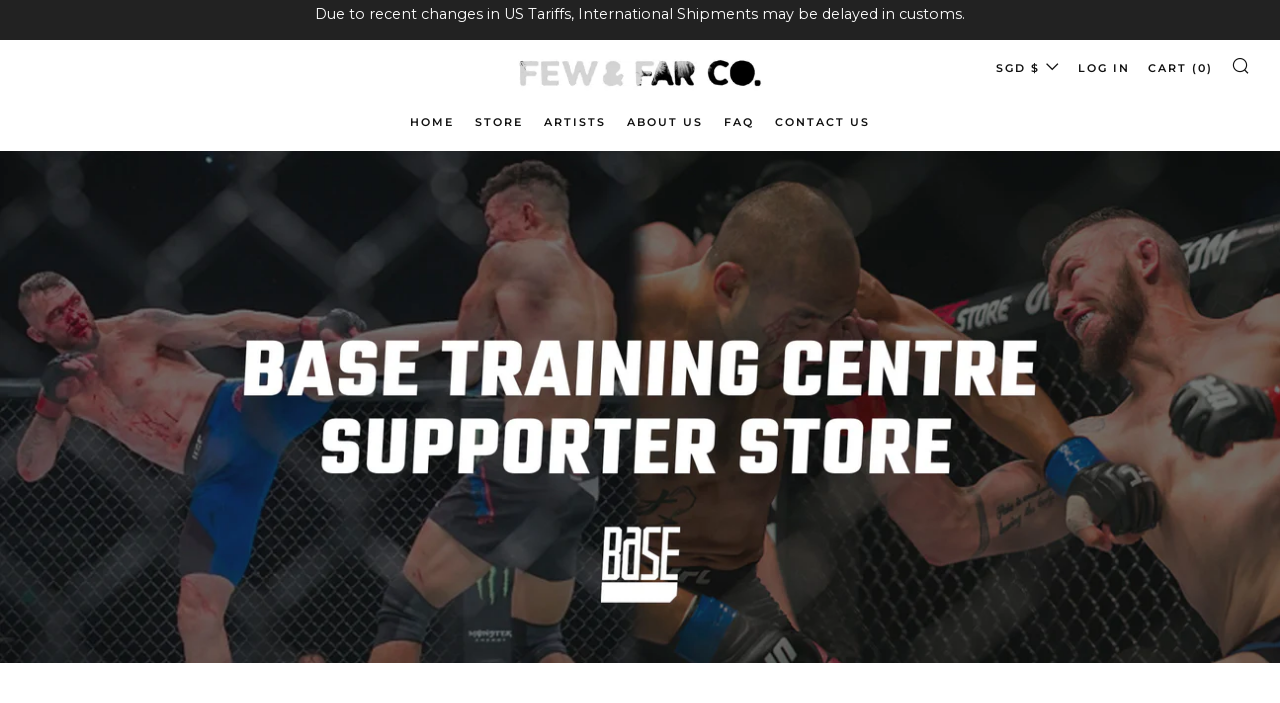

--- FILE ---
content_type: text/css
request_url: https://fewandfarco.com/cdn/shop/t/53/assets/custom.css?v=76519173594482797971675854525
body_size: 549
content:
img.home-mobile__img{width:100%;position:relative}.o-ratio-mobile{position:relative;display:block;overflow:hidden}@media (max-width: 767px){.o-layout__item.u-1\/1.u-1\/1\@tab .home-custom__item{margin-bottom:0}.o-ratio-desk{position:relative;display:none!important;overflow:hidden;padding-bottom:0}}@media (min-width: 768px){.o-ratio-mobile{position:relative;display:none;overflow:hidden}}.home-carousel .slick-slide img{transition:all .4s ease-in-out}.home-carousel .slick-slide img:hover{transform:scale(1.03)}h2.section__title-text{font-size:30px;font-weight:700}p.announcement__text.tricker_slide>span{color:#000;display:contents}.home-testimonials__text h2.home-testimonials__text__text{font-size:1.4rem}div#shopify-section-template--17777481744668__main section.section.section--page.page{margin-bottom:20px}section.section.section--rich-text.section--template--17777481744668__1631841646b618eeb5{margin-bottom:20px}section.section.section--rich-text.section--template--17777481744668__3e949a0f-5154-4f3e-adf2-b65429c784ef{margin-bottom:0}section.section.section-contact-form.section--template--17777481744668__form .contact-form.contact-form--bg-false{margin-top:0}.container .home-rich-text__content.u-text-center.rte.js-sr-loaded{padding-bottom:0}.home-rich-text .container.container--medium{padding-top:0}section.section.section--template--17777481056540__product-grid>.collection>.container{padding-top:0}section.section.section--mb-m.section--template--17777481056540__16436831058421dddf>.container{padding-top:0}.home-rich-text__content>p:last-child{margin-bottom:0!important}section.section.section--mb-m.section--template--17777481548060__272d6890-2a43-4ce8-b1c0-3ed19dbfa909>.container{padding-top:0}section.section.section--mb-m.section--template--17777481548060__0171ee9f-3b14-4ba7-b9cc-e4c2e44f92a6>.container{padding-top:0}section.section.section--mb-m.section--template--17777481548060__276a6bb7-97f7-4e02-a8c0-31963fd6ced9>.container{padding-top:0}section.section.section--mb-m.section--template--17777481548060__006018df-4943-457f-b413-72f6a3e79abd>.container{padding-top:0}section.section.section--mb-m.section--template--17777481548060__722d6fcb-cd27-4815-81e2-dbc6858056db>.container{padding-top:0}section.section.section--mb-m.section--template--17777481548060__c02fc11a-e892-4d8b-bc34-5deb61c49873>.container{padding-top:0}section.section.section--mb-m.section--template--17777481548060__c496443e-c163-4932-b682-00d321f9aa36>.container{padding-top:0}section.section.section--mb-m.section--template--17777481548060__110a89e4-056b-4219-86b9-8c3dcb9d68da>.container{padding-top:0}section.section.section--mb-m.section--template--17777481548060__8567b4f8-b427-4266-9311-f877149e9ab9>.container{padding-top:0}section.section.section--mb-m.section--template--17777481548060__722d6fcb-cd27-4815-81e2-dbc6858056db,section.section.section--mb-m.section--template--17777481548060__d80fa6cf-6a32-45b6-bd98-4e050843c561{margin-bottom:0}section.section.section--rich-text.section--template--17777481548060__dc8292d8-cfa2-4634-9dfd-fbe241678ed4{margin-bottom:0}section.section.section--mb-m.section--template--17777481548060__c02fc11a-e892-4d8b-bc34-5deb61c49873{margin-bottom:0}section.section.section--mb-m.section--template--17777481548060__0171ee9f-3b14-4ba7-b9cc-e4c2e44f92a6{margin-bottom:0}section.section.section--mb-m.section--template--17777481548060__006018df-4943-457f-b413-72f6a3e79abd{margin-bottom:0}section.section.section--mb-m.section--template--17777481548060__272d6890-2a43-4ce8-b1c0-3ed19dbfa909{margin-bottom:0}section.section.section--mb-m.section--template--17777481548060__276a6bb7-97f7-4e02-a8c0-31963fd6ced9,section.section.section--mb-m.section--template--17777481548060__110a89e4-056b-4219-86b9-8c3dcb9d68da{margin-bottom:0}section.section.section--mb-m.section--template--17777481548060__77e036d5-f296-494b-a1b7-c9f5b1b8f4b5,section.section.section--rich-text.section--template--17777481548060__24e30516-a2f6-44c9-8165-858f4c81e335{margin-bottom:0}section.section.section--mb-m.section--template--17777481548060__c496443e-c163-4932-b682-00d321f9aa36,section.section.section--mb-m.section--template--17777481548060__3da1d1dd-3157-4a0c-a0dd-a3fc18afb995{margin-bottom:0}section.section.section--rich-text.section--template--17777481548060__63addc07-26f4-4966-9323-a68157d935f8,section.section.section--rich-text.section--template--17777481548060__25fb5bcb-42df-4b54-a0fe-a71255579451,section.section.section--rich-text.section--template--17777481548060__573bac46-8ee1-4208-87b7-888be88323e9,section.section.section--rich-text.section--template--17777481548060__24e30516-a2f6-44c9-8165-858f4c81e335{margin-bottom:30px}section.section.section--rich-text.section--template--17777481548060__16316804037add2cc9,section.section.section--rich-text.section--template--17777481548060__0350bc97-bfa0-41a9-bcbf-77eb3c4a3cd6,section.section.section--rich-text.section--template--17777481548060__639a4ad5-d2ba-474f-86fa-ebe2a79914cb,section.section.section--rich-text.section--template--17777481548060__6f4d9b97-8fa3-4460-aa3e-fafa18a66f6f{margin-bottom:30px}.o-layout__item:last-child .home-custom__item{margin-bottom:0}section.section.section--rich-text.section--template--17777481548060__40eb6fce-7bf7-4144-99c8-79fe537edfaa{margin-bottom:30px}@media (max-width: 767px){.container .home-rich-text__content.u-text-center.rte.js-sr-loaded{padding-bottom:0}.home-rich-text .container.container--medium{padding-top:0}section.section.section--template--17777481056540__product-grid>.collection>.container{padding-top:0}section.section.section--mb-m.section--template--17777481056540__16436831058421dddf>.container{padding-top:0}.home-rich-text__content>p:last-child{margin-bottom:0!important}section.section.section--mb-m.section--template--17777481548060__272d6890-2a43-4ce8-b1c0-3ed19dbfa909>.container{padding-top:0}section.section.section--mb-m.section--template--17777481548060__0171ee9f-3b14-4ba7-b9cc-e4c2e44f92a6>.container{padding-top:0}section.section.section--mb-m.section--template--17777481548060__276a6bb7-97f7-4e02-a8c0-31963fd6ced9>.container{padding-top:0}section.section.section--mb-m.section--template--17777481548060__006018df-4943-457f-b413-72f6a3e79abd>.container{padding-top:0}section.section.section--mb-m.section--template--17777481548060__722d6fcb-cd27-4815-81e2-dbc6858056db>.container{padding-top:0}section.section.section--mb-m.section--template--17777481548060__c02fc11a-e892-4d8b-bc34-5deb61c49873>.container{padding-top:0}section.section.section--mb-m.section--template--17777481548060__c496443e-c163-4932-b682-00d321f9aa36>.container{padding-top:0}section.section.section--mb-m.section--template--17777481548060__110a89e4-056b-4219-86b9-8c3dcb9d68da>.container{padding-top:0}section.section.section--mb-m.section--template--17777481548060__8567b4f8-b427-4266-9311-f877149e9ab9>.container{padding-top:0}section.section.section--mb-m.section--template--17777481548060__722d6fcb-cd27-4815-81e2-dbc6858056db{margin-bottom:0}section.section.section--rich-text.section--template--17777481548060__dc8292d8-cfa2-4634-9dfd-fbe241678ed4{margin-bottom:0}section.section.section--mb-m.section--template--17777481548060__c02fc11a-e892-4d8b-bc34-5deb61c49873{margin-bottom:0}section.section.section--mb-m.section--template--17777481548060__0171ee9f-3b14-4ba7-b9cc-e4c2e44f92a6{margin-bottom:0}section.section.section--mb-m.section--template--17777481548060__006018df-4943-457f-b413-72f6a3e79abd{margin-bottom:0}section.section.section--mb-m.section--template--17777481548060__272d6890-2a43-4ce8-b1c0-3ed19dbfa909{margin-bottom:0}section.section.section--mb-m.section--template--17777481548060__276a6bb7-97f7-4e02-a8c0-31963fd6ced9{margin-bottom:0}section.section.section--mb-m.section--template--17777481548060__77e036d5-f296-494b-a1b7-c9f5b1b8f4b5{margin-bottom:0}section.section.section--mb-m.section--template--17777481548060__c496443e-c163-4932-b682-00d321f9aa36{margin-bottom:0}section.section.section--rich-text.section--template--17777481548060__0350bc97-bfa0-41a9-bcbf-77eb3c4a3cd6,section.section.section--mb-m.section--template--17777481548060__d80fa6cf-6a32-45b6-bd98-4e050843c561{margin-bottom:0}section.section.section--mb-m.section--template--17777481548060__3da1d1dd-3157-4a0c-a0dd-a3fc18afb995>.container{padding-top:0}section.section.section--mb-m.section--template--17777481548060__3da1d1dd-3157-4a0c-a0dd-a3fc18afb995{margin-bottom:0}section.section.section--mb-m.section--template--17777481548060__110a89e4-056b-4219-86b9-8c3dcb9d68da,section.section.section--rich-text.section--template--17777481548060__a653a259-0f2e-4c84-8e98-e516a6732cb6{margin-bottom:0}section.section.section--rich-text.section--template--17777481548060__24e30516-a2f6-44c9-8165-858f4c81e335{margin-bottom:0}.o-layout__item:last-child .home-custom__item{margin-bottom:0}section.section.section--rich-text.section--template--17777481548060__a653a259-0f2e-4c84-8e98-e516a6732cb6>.home-rich-text>.container{padding-top:0}section.section.section-contact-form.section--template--17777481744668__form .contact-form.contact-form--bg-false{padding-top:0}div#shopify-section-template--17777481744668__main section.section.section--page.page{margin-bottom:20px}div#shopify-section-template--17777481744668__main section.section.section--page.page .container{padding-top:0}}
/*# sourceMappingURL=/cdn/shop/t/53/assets/custom.css.map?v=76519173594482797971675854525 */


--- FILE ---
content_type: text/javascript
request_url: https://fewandfarco.com/cdn/shop/t/53/assets/globo.options.data.min.js?v=35872398330521729431675765381
body_size: -115
content:
Globo.Options.options[104506] = {"elements":[{"id":"select-1","type":"select","label":"Blanket","label_on_cart":"Blanket","option_values":[{"id":0,"value":"Conflict Blanket ","product_id":6701117735025,"product_handle":"battle-royale-blanket","variant_id":39713499873393,"variant_title":"'Battle Royale' Blanket - M"},{"id":1,"value":"Conflict Blanket ","product_id":6682227769457,"product_handle":"stand-tall-blanket-1","variant_id":39666727878769,"variant_title":"\u2018Stand Tall' Blanket - M"}],"required":true,"hidden_label":false,"default_value":"","placeholder":"","helptext":"","class_name":"","columnWidth":100},{"id":"select-2","type":"select","label":"Hoodies","label_on_cart":"Hoodies","option_values":[{"id":0,"value":"","product_id":null,"product_handle":null,"variant_id":null,"variant_title":null}],"required":true,"hidden_label":false,"default_value":"","placeholder":"","helptext":"","class_name":"","columnWidth":100,"conditionalField":false,"clo":{"display":"show","match":"all","whens":[{"select":"null","where":"EQUALS","value":""}]}},{"id":"checkbox-1","type":"checkbox","label":"Checkbox","label_on_cart":"checkbox-1","option_values":[{"id":0,"value":"S","product_id":null,"product_handle":null,"variant_id":null,"variant_title":null}],"required":true,"hidden_label":false,"min":"","max":"","default_value":"","helptext":"","class_name":"","columnWidth":100,"conditionalField":false,"clo":{"display":"show","match":"all","whens":[{"select":"null","where":"EQUALS","value":""}]}}],"add-elements":null,"watermark":{"remove_watermark":false},"products":{"rule":{"manual":{"enable":true,"ids":[6737773723761]},"automate":{"enable":false,"operator":"and","conditions":[{"select":"TITLE","where":"EQUALS","value":null}]},"all":{"enable":false}}}}
